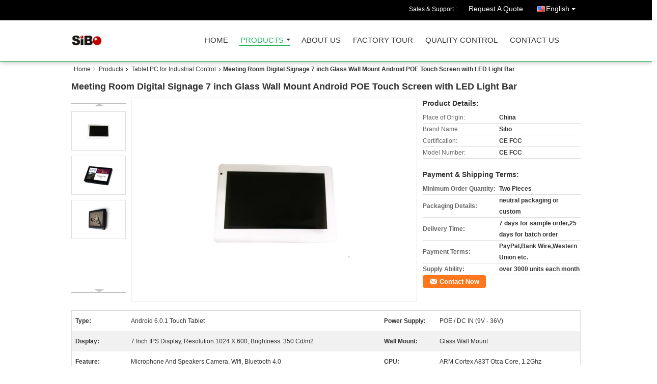

--- FILE ---
content_type: text/html
request_url: https://www.szsibo.net/sale-11735421-meeting-room-digital-signage-7-inch-glass-wall-mount-android-poe-touch-screen-with-led-light-bar.html
body_size: 20327
content:

<!DOCTYPE html>
<html lang="en">
<head>
	<meta charset="utf-8">
	<meta http-equiv="X-UA-Compatible" content="IE=edge">
	<meta name="viewport" content="width=device-width, initial-scale=1">
    <title>Meeting Room Digital Signage 7 inch Glass Wall Mount Android POE Touch Screen with LED Light Bar</title>
    <meta name="keywords" content="Tablet PC for Industrial Control, Meeting Room Digital Signage 7 inch Glass Wall Mount Android POE Touch Screen with LED Light Bar, Quality Tablet PC for Industrial Control, Tablet PC for Industrial Control supplier" />
    <meta name="description" content="Quality Tablet PC for Industrial Control manufacturers & exporter - buy Meeting Room Digital Signage 7 inch Glass Wall Mount Android POE Touch Screen with LED Light Bar from China manufacturer." />
    <link type="text/css" rel="stylesheet"
          href="/images/global.css" media="all">
    <link type="text/css" rel="stylesheet"
          href="/photo/szsibo/sitetpl/style/common.css" media="all">
    <script type="text/javascript" src="/js/jquery.js"></script>
    <script type="text/javascript" src="/js/common.js"></script>
<meta property="og:title" content="Meeting Room Digital Signage 7 inch Glass Wall Mount Android POE Touch Screen with LED Light Bar" />
<meta property="og:description" content="Quality Tablet PC for Industrial Control manufacturers & exporter - buy Meeting Room Digital Signage 7 inch Glass Wall Mount Android POE Touch Screen with LED Light Bar from China manufacturer." />
<meta property="og:type" content="product" />
<meta property="og:availability" content="instock" />
<meta property="og:site_name" content="Shenzhen Sibo Industrial &amp; Development Co.,Ltd." />
<meta property="og:url" content="https://www.szsibo.net/sale-11735421-meeting-room-digital-signage-7-inch-glass-wall-mount-android-poe-touch-screen-with-led-light-bar.html" />
<meta property="og:image" content="https://www.szsibo.net/photo/ps22108087-meeting_room_digital_signage_7_inch_glass_wall_mount_android_poe_touch_screen_with_led_light_bar.jpg" />
<link rel="canonical" href="https://www.szsibo.net/sale-11735421-meeting-room-digital-signage-7-inch-glass-wall-mount-android-poe-touch-screen-with-led-light-bar.html" />
<link rel="alternate" href="https://m.szsibo.net/sale-11735421-meeting-room-digital-signage-7-inch-glass-wall-mount-android-poe-touch-screen-with-led-light-bar.html" media="only screen and (max-width: 640px)" />
<style type="text/css">
/*<![CDATA[*/
.consent__cookie {position: fixed;top: 0;left: 0;width: 100%;height: 0%;z-index: 100000;}.consent__cookie_bg {position: fixed;top: 0;left: 0;width: 100%;height: 100%;background: #000;opacity: .6;display: none }.consent__cookie_rel {position: fixed;bottom:0;left: 0;width: 100%;background: #fff;display: -webkit-box;display: -ms-flexbox;display: flex;flex-wrap: wrap;padding: 24px 80px;-webkit-box-sizing: border-box;box-sizing: border-box;-webkit-box-pack: justify;-ms-flex-pack: justify;justify-content: space-between;-webkit-transition: all ease-in-out .3s;transition: all ease-in-out .3s }.consent__close {position: absolute;top: 20px;right: 20px;cursor: pointer }.consent__close svg {fill: #777 }.consent__close:hover svg {fill: #000 }.consent__cookie_box {flex: 1;word-break: break-word;}.consent__warm {color: #777;font-size: 16px;margin-bottom: 12px;line-height: 19px }.consent__title {color: #333;font-size: 20px;font-weight: 600;margin-bottom: 12px;line-height: 23px }.consent__itxt {color: #333;font-size: 14px;margin-bottom: 12px;display: -webkit-box;display: -ms-flexbox;display: flex;-webkit-box-align: center;-ms-flex-align: center;align-items: center }.consent__itxt i {display: -webkit-inline-box;display: -ms-inline-flexbox;display: inline-flex;width: 28px;height: 28px;border-radius: 50%;background: #e0f9e9;margin-right: 8px;-webkit-box-align: center;-ms-flex-align: center;align-items: center;-webkit-box-pack: center;-ms-flex-pack: center;justify-content: center }.consent__itxt svg {fill: #3ca860 }.consent__txt {color: #a6a6a6;font-size: 14px;margin-bottom: 8px;line-height: 17px }.consent__btns {display: -webkit-box;display: -ms-flexbox;display: flex;-webkit-box-orient: vertical;-webkit-box-direction: normal;-ms-flex-direction: column;flex-direction: column;-webkit-box-pack: center;-ms-flex-pack: center;justify-content: center;flex-shrink: 0;}.consent__btn {width: 280px;height: 40px;line-height: 40px;text-align: center;background: #3ca860;color: #fff;border-radius: 4px;margin: 8px 0;-webkit-box-sizing: border-box;box-sizing: border-box;cursor: pointer;font-size:14px}.consent__btn:hover {background: #00823b }.consent__btn.empty {color: #3ca860;border: 1px solid #3ca860;background: #fff }.consent__btn.empty:hover {background: #3ca860;color: #fff }.open .consent__cookie_bg {display: block }.open .consent__cookie_rel {bottom: 0 }@media (max-width: 760px) {.consent__btns {width: 100%;align-items: center;}.consent__cookie_rel {padding: 20px 24px }}.consent__cookie.open {display: block;}.consent__cookie {display: none;}
/*]]>*/
</style>
<script type="text/javascript">
/*<![CDATA[*/
window.isvideotpl = 0;window.detailurl = '';
var cta_cid = 10890;var isShowGuide=0;showGuideColor=0;var company_type = 4;var webim_domain = '';

var colorUrl = '';
var aisearch = 0;
var selfUrl = '';
window.playerReportUrl='/vod/view_count/report';
var query_string = ["Products","Detail"];
var g_tp = '';
var customtplcolor = 99106;
window.predomainsub = "";
/*]]>*/
</script>
</head>
<body>
<div class="cont_header cont_header_01">
   <style>
.f_header_main_raq .select_language dt div:hover,
.f_header_main_raq .select_language dt div:hover
 {
    color: #ce7500;;
    text-decoration: underline;
}
.f_header_main_raq .select_language dt div{
    color: #333;
}
.f_header_main_raq .select_language dt:before{
    background:none;

}
.f_header_main_raq .select_language dt{
     padding-left: 10px;
    background: none;
}
.f_header_main_raq .select_language{
    width: 128px;
}

</style>
<div class="f_header_main_raq">
        <div class="head_top">
        <div class="head_top_inner">
                        <span class="tel_num">Sales & Support : <font id="hourZone"></font> </span>
                        <a class="raq" target="_blank" title="Shenzhen Sibo Industrial &amp; Development Co.,Ltd." href="/contactnow.html">Request A Quote</a>                                        <div class="select_language_wrap" id="selectlang">
                                        <a id="tranimg" href="javascript:void(0)"   class="ope english">English<span class="w_arrow"></span>
                    </a>
                    <dl class="select_language">
                                                    <dt class="english">
                                  <img src="[data-uri]" alt="" style="width: 16px; height: 12px; margin-right: 8px; border: 1px solid #ccc;">
                                                            <a title="English" href="https://www.szsibo.net/sale-11735421-meeting-room-digital-signage-7-inch-glass-wall-mount-android-poe-touch-screen-with-led-light-bar.html">English</a>                            </dt>
                                            </dl>
                </div>
                    </div>
    </div>
    <div class="head_bottom" id="head_menu">
        <a title="China Tablet PC For Home Automation manufacturer" href="//www.szsibo.net"><img class="logo_wrap" onerror="$(this).parent().hide();" src="/logo.gif" alt="China Tablet PC For Home Automation manufacturer" /></a>        <ul>
                                                                <li id="headHome" >
                        <a class="nav_a" target="_self" title="Shenzhen Sibo Industrial &amp; Development Co.,Ltd." href="/">Home</a>                    </li>
                                                                                <li id="productLi" class="cur">
                        <a class="nav_a" target="_self" title="Shenzhen Sibo Industrial &amp; Development Co.,Ltd." href="/products.html">Products</a>                        <div class="products">
                                                            <a title="Tablet PC For Home Automation" href="/supplier-143564-tablet-pc-for-home-automation">Tablet PC For Home Automation</a>                                                            <a title="Tablet PC for Industrial Control" href="/supplier-143566-tablet-pc-for-industrial-control">Tablet PC for Industrial Control</a>                                                            <a title="Tablet PC for Meeting Room Booking" href="/supplier-337268-tablet-pc-for-meeting-room-booking">Tablet PC for Meeting Room Booking</a>                                                            <a title="Tablet PC For Vehicles Advertising" href="/supplier-143565-tablet-pc-for-vehicles-advertising">Tablet PC For Vehicles Advertising</a>                                                    </div>
                    </li>
                                                                                <li id="headAboutUs" >
                        <a class="nav_a" target="_self" title="Shenzhen Sibo Industrial &amp; Development Co.,Ltd." href="/aboutus.html">About Us</a>                    </li>
                                                                                <li id="headFactorytour" >
                        <a class="nav_a" target="_self" title="Shenzhen Sibo Industrial &amp; Development Co.,Ltd." href="/factory.html">Factory Tour</a>                    </li>
                                                                                <li id="headQualityControl" >
                        <a class="nav_a" target="_self" title="Shenzhen Sibo Industrial &amp; Development Co.,Ltd." href="/quality.html">Quality Control</a>                    </li>
                                                                                <li id="headContactUs" >
                        <a class="nav_a" target="_self" title="Shenzhen Sibo Industrial &amp; Development Co.,Ltd." href="/contactus.html">Contact Us</a>                    </li>
                                                                </ul>
    </div>
    <div class="clearfix"></div>
</div>
    <script>
        var show_f_header_main_dealZoneHour = true;
    </script>

<script>
    if (window.addEventListener) {
        window.addEventListener("load", function() {
            f_headmenucur();
            if (document.getElementById("tranimg")) {
                $(document).click(function(event) {
                    if (event.currentTarget.activeElement.id != 'tranimg') {
                        $('.select_language').hide();
                    }
                });
            }
            $("#productLi").mouseover(function() {
                $(this).children(".products").show();
            })
            $("#productLi").mouseout(function() {
                $(this).children(".products").hide();
            })

            if ((typeof(show_f_header_main_dealZoneHour) != "undefined") && show_f_header_main_dealZoneHour) {
                f_header_main_dealZoneHour(
                    "00",
                    "08",
                    "00",
                    "17",
                    "86-755-26977945",
                    "");
            }
        }, false);
    } else {
        window.attachEvent("onload", function() {
            f_headmenucur();
            if (document.getElementById("tranimg")) {
                $(document).click(function(event) {
                    if (event.currentTarget.activeElement.id != 'tranimg') {
                        $('.select_language').hide();
                    }
                });
            }
            $("#productLi").mouseover(function() {
                $(this).children(".products").show();
            })
            $("#productLi").mouseout(function() {
                $(this).children(".products").hide();
            })

            if ((typeof(show_f_header_main_dealZoneHour) != "undefined") && show_f_header_main_dealZoneHour) {
                f_header_main_dealZoneHour(
                    "00",
                    "08",
                    "00",
                    "17",
                    "86-755-26977945",
                    "");
            }
        });
    }
    if (document.getElementById("tranimg").addEventListener) {
        document.getElementById("tranimg").addEventListener("click", function(event) {
            f_header_main_float_selectLanguage(event);
        }, false);
    } else {
        document.getElementById("tranimg").attachEvent("click", function(event) {
            f_header_main_float_selectLanguage(event);
        });
    }
</script>


<!-- 视频停止 -->
<script>
    $(function($) {
        var scroll = true
        var isUpScroll = false; //记录滚动条滚动方向
        $(window).scroll(function() {
            if (scroll) {
                scroll = false;
                setTimeout(() => {

                    //滚动条滚动方向判断
                    var scrollDirectionFunc = function(e) {
                        e = e || window.event;
                        if (e.wheelDelta) { //判断浏览器IE，谷歌滑轮事件
                            if (e.wheelDelta > 0) { //当滑轮向上滚动时
                                isUpScroll = true;
                            }
                            if (e.wheelDelta < 0) { //当滑轮向下滚动时
                                isUpScroll = false;
                            }
                        } else if (e.detail) { //Firefox滑轮事件
                            if (e.detail > 0) { //当滑轮向下滚动时
                                isUpScroll = false;
                            }
                            if (e.detail < 0) { //当滑轮向上滚动时
                                isUpScroll = true;
                            }
                        }
                    };
                    if (document.attachEvent) {
                        document.attachEvent('onmousewheel', scrollDirectionFunc);
                    }
                    //Firefox使用addEventListener添加滚轮事件
                    if (document.addEventListener) { //firefox
                        document.addEventListener('DOMMouseScroll', scrollDirectionFunc, false);
                    }
                    //Safari与Chrome属于同一类型
                    window.onmousewheel = document.onmousewheel = scrollDirectionFunc;
                    var wTop = $(window).height();
                    var dTop = $(document).scrollTop();
                    console.log($("video"))

                    $("video").each(function(index) {
                        let domTOP = $(this).offset().top
                        let domHeight = $(this).height()
                        console.log(isUpScroll, domTOP > dTop, domTOP < wTop + dTop)
                        if (!isUpScroll && domTOP + domHeight > dTop && domTOP + domHeight < wTop + dTop) {
                            $(this).get(0).play()
                        } else if (isUpScroll && domTOP > dTop && domTOP < wTop + dTop) {
                            $(this).get(0).play()
                        } else {
                            $(this).get(0).pause()

                        }
                    })
                    scroll = true;
                }, 310);
            }

        });
    })
</script></div>
<div class="cont_main_box cont_main_box5">
    <div class="cont_main_box_inner">
        <div class="f_header_breadcrumb">
    <a title="" href="/">Home</a>    <a title="" href="/products.html">Products</a><a title="" href="/supplier-143566-tablet-pc-for-industrial-control">Tablet PC for Industrial Control</a><h2 class="index-bread" >Meeting Room Digital Signage 7 inch Glass Wall Mount Android POE Touch Screen with LED Light Bar</h2></div>
        <div class="f_product_detailmain_lr">
    <!--显示联系信息，商品名移动到这里-->
    <h1>Meeting Room Digital Signage 7 inch Glass Wall Mount Android POE Touch Screen with LED Light Bar</h1>
<div class="cont" style="position: relative;">
            <div class="s_pt_box">
            <li class="Previous_box"><a  id="prev" class="gray"></a></li>
            <div id="slidePic">
                <ul>

                                            <li>
                            <a rel="nofollow" title=""><img src="/photo/pd22108087-meeting_room_digital_signage_7_inch_glass_wall_mount_android_poe_touch_screen_with_led_light_bar.jpg" alt="Meeting Room Digital Signage 7 inch Glass Wall Mount Android POE Touch Screen with LED Light Bar" /></a>                        </li>
                                            <li>
                            <a rel="nofollow" title=""><img src="/photo/pd22108077-meeting_room_digital_signage_7_inch_glass_wall_mount_android_poe_touch_screen_with_led_light_bar.jpg" alt="Meeting Room Digital Signage 7 inch Glass Wall Mount Android POE Touch Screen with LED Light Bar" /></a>                        </li>
                                            <li>
                            <a rel="nofollow" title=""><img src="/photo/pd22108080-meeting_room_digital_signage_7_inch_glass_wall_mount_android_poe_touch_screen_with_led_light_bar.jpg" alt="Meeting Room Digital Signage 7 inch Glass Wall Mount Android POE Touch Screen with LED Light Bar" /></a>                        </li>
                                    </ul>
            </div>
            <li class="next_box"><a  id="next"></a></li>
        </div>
                <div class="cont_m">
        <table width="100%" height="100%">
            <tbody>
            <tr>
                <td style="vertical-align: middle;text-align: center;">
                    <a id="largeimg" target="_blank" title="Meeting Room Digital Signage 7 inch Glass Wall Mount Android POE Touch Screen with LED Light Bar" href="/photo/pl22108087-meeting_room_digital_signage_7_inch_glass_wall_mount_android_poe_touch_screen_with_led_light_bar.jpg"><img id="productImg" rel="/photo/ps22108087-meeting_room_digital_signage_7_inch_glass_wall_mount_android_poe_touch_screen_with_led_light_bar.jpg" src="/photo/pl22108087-meeting_room_digital_signage_7_inch_glass_wall_mount_android_poe_touch_screen_with_led_light_bar.jpg" alt="Meeting Room Digital Signage 7 inch Glass Wall Mount Android POE Touch Screen with LED Light Bar" /></a>                </td>
            </tr>
            </tbody>
        </table>
    </div>
        <div class="cont_r ">
<!--显示联系信息，商品名移动到这里-->
        
        <h3>Product Details:</h3>
                    <table class="tables data" width="100%" border="0" cellpadding="0" cellspacing="0">
                <tbody>
                                    <tr>
                        <td class="p_name">Place of Origin:</td>
                        <td class="p_attribute">China</td>
                    </tr>
                                    <tr>
                        <td class="p_name">Brand Name:</td>
                        <td class="p_attribute">Sibo</td>
                    </tr>
                                    <tr>
                        <td class="p_name">Certification:</td>
                        <td class="p_attribute">CE FCC</td>
                    </tr>
                                    <tr>
                        <td class="p_name">Model Number:</td>
                        <td class="p_attribute">CE FCC</td>
                    </tr>
                                                </tbody>
            </table>
        
                    <h3 style="margin-top: 20px;">Payment & Shipping Terms:</h3>
            <table class="tables data" width="100%" border="0" cellpadding="0" cellspacing="0">
                <tbody>
                                    <tr>
                        <th class="p_name">Minimum Order Quantity:</th>
                        <td class="p_attribute">Two Pieces</td>
                    </tr>
                                    <tr>
                        <th class="p_name">Packaging Details:</th>
                        <td class="p_attribute">neutral packaging or custom</td>
                    </tr>
                                    <tr>
                        <th class="p_name">Delivery Time:</th>
                        <td class="p_attribute">7 days for sample order,25 days for batch order</td>
                    </tr>
                                    <tr>
                        <th class="p_name">Payment Terms:</th>
                        <td class="p_attribute">PayPal,Bank Wire,Western Union etc.</td>
                    </tr>
                                    <tr>
                        <th class="p_name">Supply Ability:</th>
                        <td class="p_attribute">over 3000 units each month</td>
                    </tr>
                                                </tbody>
            </table>
                        <a href="/contactnow.html"
           onclick='setinquiryCookie("{\"showproduct\":1,\"pid\":\"11735421\",\"name\":\"Meeting Room Digital Signage 7 inch Glass Wall Mount Android POE Touch Screen with LED Light Bar\",\"source_url\":\"\\/sale-11735421-meeting-room-digital-signage-7-inch-glass-wall-mount-android-poe-touch-screen-with-led-light-bar.html\",\"picurl\":\"\\/photo\\/pd22108087-meeting_room_digital_signage_7_inch_glass_wall_mount_android_poe_touch_screen_with_led_light_bar.jpg\",\"propertyDetail\":[[\"Type\",\"Android 6.0.1 Touch Tablet\"],[\"Power Supply\",\"POE \\/ DC IN (9V - 36V)\"],[\"Display\",\"7 Inch IPS Display, Resolution:1024 x 600, Brightness: 350 cd\\/m2\"],[\"Wall Mount\",\"glass wall mount\"]],\"company_name\":null,\"picurl_c\":\"\\/photo\\/pc22108087-meeting_room_digital_signage_7_inch_glass_wall_mount_android_poe_touch_screen_with_led_light_bar.jpg\",\"price\":\"\",\"username\":\"Jony\",\"viewTime\":\"Last Login : 5 hours 34 minutes ago\",\"subject\":\"Please quote us your Meeting Room Digital Signage 7 inch Glass Wall Mount Android POE Touch Screen with LED Light Bar\",\"countrycode\":\"US\"}");' class="btn contact_btn"
           style="display: inline-block;background:#ff771c url(/images/css-sprite.png) -260px -214px;color:#fff;padding:0 13px 0 33px;width:auto;height:25px;line-height:26px;border:0;font-size:13px;border-radius:4px;font-weight:bold;text-decoration: none;">Contact Now</a>
            </div>
    <div class="clearfix"></div>
</div>
</div>


<script>
    var updown = '';
    var scrollFunc = function(e) {

        e = e || window.event;
        if (e.wheelDelta) {  //判断浏览器IE，谷歌滑轮事件
            if (e.wheelDelta > 0) { //当滑轮向上滚动时
                updown = 'up';
            }
            if (e.wheelDelta < 0) { //当滑轮向下滚动时
                updown = 'down';
            }
        } else if (e.detail) {  //Firefox滑轮事件
            if (e.detail > 0) { //当滑轮向下滚动时
                updown = 'up';
            }
            if (e.detail < 0) { //当滑轮向上滚动时
                updown = 'down';
            }
        }

    };
    if (document.attachEvent) {
        document.attachEvent('onmousewheel', scrollFunc);

    }
    //Firefox使用addEventListener添加滚轮事件
    if (document.addEventListener) {//firefox
        document.addEventListener('DOMMouseScroll', scrollFunc, false);
    }
    //Safari与Chrome属于同一类型
    window.onmousewheel = document.onmousewheel = scrollFunc;
    var prodoctInfovideoSetTime = true;
    $(window).scroll(function() {

        if (prodoctInfovideoSetTime) {
            videoSetTime = false;

            setTimeout(function() {
                var windowTop = $(window).scrollTop();
                $('.f_product_detailmain_lr .cont_m').each(function(index, item) {
                        var videoHeight = $(item).get(0).offsetHeight;
                        var vHeightSmail = $(item).offset().top;
                        var vHeight = $(item).offset().top + videoHeight;
                        if (updown === 'up') {
                            if (windowTop < vHeightSmail) {
                                var video = $(item).find('video');
                                if (video[0]) {
                                    var videoItem = video.get(0);
                                    videoItem.play();
                                }
                            } else {
                                var video = $(item).find(' video');
                                if (video[0]) {
                                    var videoItem = video.get(0);
                                    videoItem.pause();
                                }
                            }
                        } else {
                            if (windowTop < vHeight) {
                                var video = $(item).find('video');
                                if (video[0]) {
                                    var videoItem = video.get(0);
                                    videoItem.play();
                                }
                            } else {
                                var video = $(item).find('video');
                                if (video[0]) {
                                    var videoItem = video.get(0);
                                    videoItem.pause();
                                }
                            }
                        }
                    },
                );
                prodoctInfovideoSetTime = true;
            }, 300);
        }
    });
</script>

<script type="text/javascript">
    var areaList = [
        {image:'/photo/pl22108087-meeting_room_digital_signage_7_inch_glass_wall_mount_android_poe_touch_screen_with_led_light_bar.jpg',bigimage:'/photo/ps22108087-meeting_room_digital_signage_7_inch_glass_wall_mount_android_poe_touch_screen_with_led_light_bar.jpg'},{image:'/photo/pl22108077-meeting_room_digital_signage_7_inch_glass_wall_mount_android_poe_touch_screen_with_led_light_bar.jpg',bigimage:'/photo/ps22108077-meeting_room_digital_signage_7_inch_glass_wall_mount_android_poe_touch_screen_with_led_light_bar.jpg'},{image:'/photo/pl22108080-meeting_room_digital_signage_7_inch_glass_wall_mount_android_poe_touch_screen_with_led_light_bar.jpg',bigimage:'/photo/ps22108080-meeting_room_digital_signage_7_inch_glass_wall_mount_android_poe_touch_screen_with_led_light_bar.jpg'}];
    $(document).ready(function () {
        if (!$('#slidePic')[0])
            return;
        var i = 0, p = $('#slidePic ul'), pList = $('#slidePic ul li'), len = pList.length;
        var elePrev = $('#prev'), eleNext = $('#next');
        var w = 87, num = 4;
        if (len <= num)
            eleNext.addClass('gray');

        function prev() {
            if (elePrev.hasClass('gray')) {
                return;
            }
            p.animate({
                marginTop: -(--i) * w
            }, 500);
            if (i < len - num) {
                eleNext.removeClass('gray');
            }
            if (i == 0) {
                elePrev.addClass('gray');
            }
        }

        function next() {
            if (eleNext.hasClass('gray')) {
                return;
            }
            p.animate({
                marginTop: -(++i) * w
            }, 500);
            if (i != 0) {
                elePrev.removeClass('gray');
            }
            if (i == len - num) {
                eleNext.addClass('gray');
            }
        }

        elePrev.bind('click', prev);
        eleNext.bind('click', next);
        pList.each(function (n, v) {
            $(this).click(function () {
                if (n !== 0) {
                    $(".f-product-detailmain-lr-video").css({
                        display: "none"
                    })
                } else {
                    $(".f-product-detailmain-lr-video").css({
                        display: "block"
                    })
                }
                $('#slidePic ul li.active').removeClass('active');
                $(this).addClass('active');
                show(n);
            }).mouseover(function () {
                $(this).addClass('active');
            }).mouseout(function () {
                $(this).removeClass('active');
            })
        });

        function show(i) {
            var ad = areaList[i];
            $('#productImg').attr('src', ad.image);
            $('#productImg').attr('rel', ad.bigimage);
            $('#largeimg').attr('href', ad.bigimage);
        }

    });
    (function ($) {
        $.fn.imagezoom = function (options) {
            var settings = {
                xzoom: 310,
                yzoom: 380,
                offset: 10,
                position: "BTR",
                preload: 1
            };
            if (options) {
                $.extend(settings, options);
            }
            var noalt = '';
            var self = this;
            $(this).bind("mouseenter", function (ev) {
                var imageLeft = $(this).offset().left;//元素左边距
                var imageTop = $(this).offset().top;//元素顶边距
                var imageWidth = $(this).get(0).offsetWidth;//图片宽度
                var imageHeight = $(this).get(0).offsetHeight;//图片高度
                var boxLeft = $(this).parent().offset().left;//父框左边距
                var boxTop = $(this).parent().offset().top;//父框顶边距
                var boxWidth = $(this).parent().width();//父框宽度
                var boxHeight = $(this).parent().height();//父框高度
                noalt = $(this).attr("alt");//图片标题
                var bigimage = $(this).attr("rel");//大图地址
                $(this).attr("alt", '');//清空图片alt
                if ($("div.zoomDiv").get().length == 0) {
                    $(".f_product_detailmain_lr .cont_r").append("<div class='zoomDiv'><img class='bigimg' src='" + bigimage + "'/></div>");
                    $(document.body).append("<div class='zoomMask'>&nbsp;</div>");//放大镜框及遮罩
                }
                if (settings.position == "BTR") {
                    if (boxLeft + boxWidth + settings.offset + settings.xzoom > screen.width) {
                        leftpos = boxLeft - settings.offset - settings.xzoom;
                    } else {
                        leftpos = boxLeft + boxWidth + settings.offset;
                    }
                } else {
                    leftpos = imageLeft - settings.xzoom - settings.offset;
                    if (leftpos < 0) {
                        leftpos = imageLeft + imageWidth + settings.offset;
                    }
                }
                //$("div.zoomDiv").css({ top: 0,left: 0 });
                //   $("div.zoomDiv").width(settings.xzoom);
                //   $("div.zoomDiv").height(settings.yzoom);
                $("div.zoomDiv").show();
                $(this).css('cursor', 'crosshair');
                $(document.body).mousemove(function (e) {
                    mouse = new MouseEvent(e);
                    if (mouse.x < imageLeft || mouse.x > imageLeft + imageWidth || mouse.y < imageTop || mouse.y > imageTop + imageHeight) {
                        mouseOutImage();
                        return;
                    }
                    var bigwidth = $(".bigimg").get(0).offsetWidth;
                    var bigheight = $(".bigimg").get(0).offsetHeight;
                    var scaley = 'x';
                    var scalex = 'y';
                    if (isNaN(scalex) | isNaN(scaley)) {
                        var scalex = (bigwidth / imageWidth);
                        var scaley = (bigheight / imageHeight);
                        $("div.zoomMask").width((settings.xzoom) / scalex);
                        $("div.zoomMask").height((settings.yzoom) / scaley);
                        if (scalex == 1) {
                            $("div.zoomMask").width(100);
                        }
                        if (scaley == 1) {
                            $("div.zoomMask").height(120);
                        }
                        $("div.zoomMask").css('visibility', 'visible');
                    }
                    xpos = mouse.x - $("div.zoomMask").width() / 2;
                    ypos = mouse.y - $("div.zoomMask").height() / 2;
                    xposs = mouse.x - $("div.zoomMask").width() / 2 - imageLeft;
                    yposs = mouse.y - $("div.zoomMask").height() / 2 - imageTop;
                    xpos = (mouse.x - $("div.zoomMask").width() / 2 < imageLeft) ? imageLeft : (mouse.x + $("div.zoomMask").width() / 2 > imageWidth + imageLeft) ? (imageWidth + imageLeft - $("div.zoomMask").width()) : xpos;
                    ypos = (mouse.y - $("div.zoomMask").height() / 2 < imageTop) ? imageTop : (mouse.y + $("div.zoomMask").height() / 2 > imageHeight + imageTop) ? (imageHeight + imageTop - $("div.zoomMask").height()) : ypos;
                    $("div.zoomMask").css({top: ypos, left: xpos});
                    $("div.zoomDiv").get(0).scrollLeft = xposs * scalex;
                    $("div.zoomDiv").get(0).scrollTop = yposs * scaley;
                });
            });

            function mouseOutImage() {
                $(self).attr("alt", noalt);
                $(document.body).unbind("mousemove");
                $("div.zoomMask").remove();
                $("div.zoomDiv").remove();
            }

            //预加载
            count = 0;
            if (settings.preload) {
                $('body').append("<div style='display:none;' class='jqPreload" + count + "'></div>");
                $(this).each(function () {
                    var imagetopreload = $(this).attr("rel");
                    var content = jQuery('div.jqPreload' + count + '').html();
                    jQuery('div.jqPreload' + count + '').html(content + '<img src=\"' + imagetopreload + '\">');
                });
            }
        }
    })(jQuery);

    function MouseEvent(e) {
        this.x = e.pageX;
        this.y = e.pageY;
    }

    $(function () {
        $("#productImg").imagezoom();
    });

    function setinquiryCookie(attr) {
        var exp = new Date();
        exp.setTime(exp.getTime() + 60 * 1000);
        document.cookie = 'inquiry_extr=' + escape(attr) + ";expires=" + exp.toGMTString();
    }
</script>
       <div class="no_product_detaildesc" id="anchor_product_desc">
	<style>
.no_product_detaildesc .details_wrap .title{
  margin-top: 24px;
}
 .no_product_detaildesc  .overall-rating-text{
 padding: 19px 20px;
 width: 266px;
 border-radius: 8px;
 background: rgba(245, 244, 244, 1);
 display: flex;
 align-items: center;
 justify-content: space-between;
 position: relative;
 margin-right: 24px;
 flex-direction: column;
}
.no_product_detaildesc  .filter-select h3{
  font-size: 14px;
}
.no_product_detaildesc  .rating-base{
margin-bottom: 14px;
}

.no_product_detaildesc   .progress-bar-container{
	width: 219px;
flex-grow: inherit;
}
.no_product_detaildesc   .rating-bar-item{
  margin-bottom: 4px;
}
.no_product_detaildesc   .rating-bar-item:last-child{
  margin-bottom: 0px;
}
.no_product_detaildesc   .review-meta{
  margin-right: 24px
}
.no_product_detaildesc .review-meta span:nth-child(2){
	margin-right: 24px;
}
.no_product_detaildesc  .title_reviews{
	margin:24px  0px;
}
.no_product_detaildesc .details_wrap{
	margin:0px  0px  16px;
}
.no_product_detaildesc .title{
				color:#333;
				font-size:14px;
				font-weight: bolder;
			}
	</style>
			<style>
			.no_product_detaildesc .overall-rating-text{
				width: 380px;
			}
			.no_product_detaildesc .progress-bar-container{
				width: 358px;
			}
		</style>
				

<div class="title"> Detailed Product Description</div>
<table cellpadding="0" cellspacing="0" class="details_table">
    <tbody>
			<tr  >
				        <th>Type:</th>
        <td>Android 6.0.1 Touch Tablet</td>
		        <th>Power Supply:</th>
        <td>POE / DC IN (9V - 36V)</td>
		    	</tr>
			<tr class="bg_gray" >
				        <th>Display:</th>
        <td>7 Inch IPS Display, Resolution:1024 X 600, Brightness: 350 Cd/m2</td>
		        <th>Wall Mount:</th>
        <td>Glass Wall Mount</td>
		    	</tr>
			<tr  >
				        <th>Feature:</th>
        <td>Microphone And Speakers,Camera, Wifi, Bluetooth 4.0</td>
		        <th>CPU:</th>
        <td>ARM Cortex A83T Otca Core, 1.2Ghz</td>
		    	</tr>
			<tr class="bg_gray" >
				        <th>Customized:</th>
        <td>LED Light,POE,RS485/RS232,etc.</td>
		        <th>Application:</th>
        <td>Meeting Room Automation Control</td>
		    	</tr>
			<tr  >
				        <th>Keywords:</th>
        <td>Automation Control Android 4.4.4 Touch Screen Tablet</td>
		        <th>RAM:</th>
        <td>2GB</td>
		    	</tr>
			<tr class="bg_gray" >
				        <th>Flash:</th>
        <td>8GB</td>
		    	</tr>
	    </tbody>
</table>

<div class="details_wrap">
    <div class="clearfix"></div>
    <p>
		<h1><strong>Meeting Room Digital Signage 7 inch Glass Wall Mount Android POE Touch Screen with LED Light Bar</strong></h1>

<h1>&nbsp;</h1>

<p>&nbsp;</p>

<p><span style="font-size:18px"><span style="color:rgb(51, 51, 51); font-family:calibri,zapf dingbats">This model&nbsp;7 inch&nbsp;android OS touch screen&nbsp;supports three different wall mounting ways: inwall flush mount, onwall surface mount and glass wall mount.</span></span></p>

<p><span style="font-size:18px"><span style="color:rgb(51, 51, 51); font-family:calibri,zapf dingbats">With RJ45 ethernet port, USB port, customized POE,LED light,RS232/RS485 etc optional configurations for your specific demand.</span></span></p>

<p><span style="font-size:18px"><span style="color:rgb(51, 51, 51); font-family:calibri,zapf dingbats">The 7&quot; industrial control tablet can be suitable to home automation, office room scheduling, and other control terminal applications.</span></span></p>

<p>&nbsp;</p>

<p>&nbsp;</p>

<p>&nbsp;</p>

<p>&nbsp;</p>

<div>
<p><span style="font-family:calibri,zapf dingbats"><strong><span style="font-size:18px">Advantage:</span></strong></span></p>

<p>&nbsp;</p>

<ul>
	<li><strong><span style="font-family:calibri,zapf dingbats">Android 6.0.1 OS rooted</span></strong></li>
	<li><span style="font-family:calibri,zapf dingbats; font-size:18px">Inwall flush/onwall surface/glass wall/desktop four different mounting methods</span></li>
	<li><span style="font-family:calibri,zapf dingbats; font-size:18px"><strong>USB 2.0,DC IN,RJ45</strong></span></li>
	<li><span style="font-family:calibri,zapf dingbats; font-size:18px">No physical buttons design &amp; No battery design</span></li>
	<li><span style="font-size:18px"><strong><span style="font-family:calibri,zapf dingbats">Auto boot up when power supplies</span></strong></span></li>
	<li><span style="font-size:18px"><span style="font-family:calibri,zapf dingbats">DC IN 9-36V</span></span></li>
	<li><span style="font-family:calibri,zapf dingbats; font-size:18px"><strong>POE (IEEE 802.3 af 48V)</strong></span></li>
	<li><span style="font-size:18px">Customized with POE,LED ligth,RS232/RS485 etc.</span></li>
	<li><span style="font-size:18px">Few MOQ and free to provide the customized splash screen</span></li>
</ul>

<p>&nbsp;</p>

<p><img alt="Meeting Room Digital Signage 7 inch Glass Wall Mount Android POE Touch Screen with LED Light Bar" src="/images/load_icon.gif" style="height:623px; width:805px" title="Glass Wall Mount Meeting Room Automation Control Android 4.4.4 Touch Screen Tablet With POE" class="lazyi" data-original="/photo/szsibo/editor/20160422111320_68342.jpg"><img alt="Meeting Room Digital Signage 7 inch Glass Wall Mount Android POE Touch Screen with LED Light Bar" src="/images/load_icon.gif" style="height:548px; width:750px" title="Glass Wall Mount Meeting Room Automation Control Android 4.4.4 Touch Screen Tablet With POE" class="lazyi" data-original="/photo/szsibo/editor/20160422111321_23321.jpg"><img alt="Meeting Room Digital Signage 7 inch Glass Wall Mount Android POE Touch Screen with LED Light Bar" src="/images/load_icon.gif" style="height:624px; width:750px" title="Glass Wall Mount Meeting Room Automation Control Android 4.4.4 Touch Screen Tablet With POE" class="lazyi" data-original="/photo/szsibo/editor/20160422111321_55754.jpg"><img alt="Meeting Room Digital Signage 7 inch Glass Wall Mount Android POE Touch Screen with LED Light Bar" src="/images/load_icon.gif" style="height:611px; width:750px" title="Glass Wall Mount Meeting Room Automation Control Android 4.4.4 Touch Screen Tablet With POE" class="lazyi" data-original="/photo/szsibo/editor/20160422111321_99986.jpg"></p>

<p>&nbsp;</p>

<div><span style="font-family:arial,helvetica,sans-serif">1.HDMI OUT</span></div>

<div>&nbsp;</div>

<div><span style="font-family:arial,helvetica,sans-serif">2.Not available,only in earlier model Q896</span></div>

<div>&nbsp;</div>

<div><span style="font-family:arial,helvetica,sans-serif">3.DC IN (9-36V)</span></div>

<div>&nbsp;</div>

<div><span style="font-family:arial,helvetica,sans-serif">4.RJ45</span></div>

<div>&nbsp;</div>

<div><span style="font-family:arial,helvetica,sans-serif">5.USB 2.0 (USB host mode by default)</span></div>

<div>&nbsp;</div>

<div><span style="font-family:arial,helvetica,sans-serif">6.RS232/RS485/GPIO</span></div>

<div>&nbsp;</div>

<div><span style="font-family:arial,helvetica,sans-serif">7.SLOTS FOR MOUNTING</span></div>

<div>&nbsp;</div>

<div><span style="font-family:arial,helvetica,sans-serif">8.SCREWS FOR MOUNTING</span></div>

<div>&nbsp;</div>

<div>
<div>&nbsp;</div>

<div>&nbsp;</div>

<div>Specification:</div>

<div>
<p>&nbsp;</p>

<table border="1" cellpadding="0" cellspacing="0" class="aliDataTable mceItemTable" style="-ms-word-wrap:break-word; border-collapse:collapse; border-image:none; border:1px solid rgb(204, 204, 204); color:rgb(51, 51, 51); cursor:default; font-family:arial,helvetica; font-size:12px; line-height:18px; margin:0px; padding:0px; width:650px">
	<tbody>
		<tr>
			<td colspan="2" style="width: 154pt;">Model Number</td>
			<td colspan="3" style="width: 339pt;">Q896S</td>
		</tr>
		<tr>
			<td rowspan="5" style="width: 61pt; height: 86.25pt;">Hardware Specification</td>
			<td>Solution</td>
			<td colspan="3">Allwinner&rsquo;s A83T</td>
		</tr>
		<tr>
			<td>CPU</td>
			<td colspan="3">ARM Cortex Octa-Core, 1.2Ghz</td>
		</tr>
		<tr>
			<td>Display</td>
			<td colspan="3">7 Inch IPS Display, Resolution:1024 x 600, Brightness: 350 cd/m2</td>
		</tr>
		<tr>
			<td>RAM</td>
			<td colspan="3">2GB</td>
		</tr>
		<tr>
			<td>Nand Flash</td>
			<td colspan="3">8GB</td>
		</tr>
		<tr>
			<td colspan="5" style="width: 493pt;">&nbsp;</td>
		</tr>
		<tr>
			<td rowspan="4" style="height: 153pt;">Software Feature</td>
			<td>System</td>
			<td colspan="3">Google Android 6.0.1</td>
		</tr>
		<tr>
			<td>Video</td>
			<td colspan="3">H.264 2160p video decoding,<br />
			Multi-format FHD video decoding, including Mpeg1/2, Mpeg4 SP/ASP GMC, H.263, H.264, VP6/8, AVS jizun, Jpeg/Mjpeg,etc.<br />
			H.264 High Profile 1080p@30fps or 720@60fps encoding<br />
			3840 x 1080@30fps 3D decoding, BD/SBS/TAB/FP supported<br />
			Complies with RTSP, HTTP, HLS, RTMP, MMS streaming media protocols</td>
		</tr>
		<tr>
			<td>Audio</td>
			<td colspan="3">One Speaker 1 X 1 Watt (Integrated 3W Amplifier)</td>
		</tr>
		<tr>
			<td style="width: 93pt;">Language</td>
			<td colspan="3">Support multi-languages</td>
		</tr>
		<tr>
			<td colspan="5">&nbsp;</td>
		</tr>
		<tr>
			<td rowspan="6" style="height: 103.5pt;">Interfaces</td>
			<td rowspan="6">Back</td>
			<td colspan="3">Ethernet Interface(RJ45)</td>
		</tr>
		<tr>
			<td colspan="3">HDMI Out</td>
		</tr>
		<tr>
			<td colspan="3">USB Socket</td>
		</tr>
		<tr>
			<td colspan="3">&nbsp;</td>
		</tr>
		<tr>
			<td colspan="3">DC IN Power Terminal (9V-36V)</td>
		</tr>
		<tr>
			<td colspan="3"><span style="font-size:inherit">Optional:</span><span style="font-size:inherit">RS232,RS485,1xGPIO IN, 1xGPIO OUT</span></td>
		</tr>
		<tr>
			<td colspan="5">&nbsp;</td>
		</tr>
		<tr>
			<td>Network</td>
			<td>WIFI+BLUETOOTH</td>
			<td colspan="3">WIFI (802.11b/g/n), Bluetooth 4.0 support BLE</td>
		</tr>
		<tr>
			<td>&nbsp;</td>
			<td>LAN Port</td>
			<td colspan="3">Ethernet RJ45</td>
		</tr>
		<tr>
			<td colspan="5">&nbsp;</td>
		</tr>
		<tr>
			<td>Power Supply</td>
			<td>DC IN</td>
			<td colspan="3">DC 9V - 36V</td>
		</tr>
		<tr>
			<td colspan="5">&nbsp;</td>
		</tr>
		<tr>
			<td>Boot Up</td>
			<td>Auto Boot</td>
			<td colspan="3">Auto Boot Up When Power Supplies</td>
		</tr>
	</tbody>
</table>

<p>&nbsp;</p>

<p>&nbsp;</p>

<p>&nbsp;</p>

<table border="1" cellpadding="0" cellspacing="0" style="-ms-word-wrap:break-word; border-spacing:0px; color:rgb(51, 51, 51); font-family:arial,helvetica; font-size:12px; font-stretch:inherit; height:920px; line-height:18px; margin:0px; padding:0px; width:650px">
	<tbody>
		<tr>
			<td colspan="3"><span style="font-family:helvetica,arial,sans-serif; font-size:14px"><span style="font-family:inherit; font-size:inherit"><strong>Power over Ethernet</strong> or <strong>PoE</strong> technology describes a system to safely transfer electrical power, along with data, to remote devices over standard category 5 cable in an Ethernet network. It does not require modification of existing Ethernet cabling infrastructure.</span><br />
			<span style="font-family:inherit; font-size:inherit">The IEEE 802.3af PoE standard provides up to 15.4 W of DC power (minimum 44 VDC and 350 mA) to each device. Only 12.95 W is assured to be available at the powered device as some power is dissipated in the cable.</span><br />
			<span style="font-family:inherit; font-size:inherit">Long distance transmission is available for our max power need about 7w, safe and easy to be used with other POE switch or POE injector ( <span style="font-family:inherit; font-size:inherit">IEEE 802.3af PoE standard</span>)</span></span></td>
		</tr>
		<tr>
			<td colspan="3"><span style="font-family:helvetica,arial,sans-serif; font-size:14px"><span style="font-family:inherit; font-size:inherit"><strong>What is PD and PSE?</strong></span></span></td>
		</tr>
		<tr>
			<td colspan="3"><span style="font-family:helvetica,arial,sans-serif; font-size:14px"><span style="font-family:inherit; font-size:inherit">Power Over Ethernet, IEEE802.3af, is constructed by Power Sourcing Equipment (PSE) and Power Device (PD). Our Android Tablet works as a PD and which could powered by some PSE (POE injetor / POE switch)</span></span></td>
		</tr>
		<tr>
			<td colspan="3">
			<table align="center" border="1" cellpadding="0" cellspacing="0" style="-ms-word-wrap:break-word; border-spacing:0px; font-family:inherit; font-stretch:inherit; font-style:inherit; font-variant:inherit; font-weight:inherit; line-height:inherit; margin:0px; padding:0px; width:649px">
				<tbody>
					<tr>
						<td>&nbsp;</td>
						<td><span style="font-family:helvetica,arial,sans-serif; font-size:14px"><span style="font-family:inherit; font-size:inherit"><strong>In/Out</strong></span></span></td>
						<td colspan="2"><span style="font-family:helvetica,arial,sans-serif; font-size:14px"><span style="font-family:inherit; font-size:inherit">protocol</span></span></td>
						<td><span style="font-family:helvetica,arial,sans-serif; font-size:14px"><span style="font-family:inherit; font-size:inherit">Application</span></span></td>
					</tr>
					<tr>
						<td rowspan="2"><span style="font-family:helvetica,arial,sans-serif; font-size:14px"><strong>PD</strong><br />
						<span style="font-family:inherit; font-size:inherit">Power Device</span></span></td>
						<td rowspan="2"><span style="font-family:helvetica,arial,sans-serif; font-size:14px"><span style="font-family:inherit; font-size:inherit">Power Input </span><br />
						<span style="font-family:inherit; font-size:inherit">from Ethernet(RJ45)</span></span></td>
						<td rowspan="2"><span style="font-family:helvetica,arial,sans-serif; font-size:14px"><span style="font-family:inherit; font-size:inherit">Input</span></span></td>
						<td><span style="font-family:helvetica,arial,sans-serif; font-size:14px"><span style="font-family:inherit; font-size:inherit">POE 802.3 AF(15.4W)</span></span></td>
						<td rowspan="2"><span style="font-family:helvetica,arial,sans-serif; font-size:14px">Home automation / Safety &amp; protection</span></td>
					</tr>
					<tr>
						<td><span style="font-family:helvetica,arial,sans-serif; font-size:14px"><span style="font-family:inherit; font-size:inherit">POE 802.3 AT(30W)</span></span></td>
					</tr>
				</tbody>
			</table>
			</td>
		</tr>
		<tr>
			<td colspan="3"><span style="font-family:helvetica,arial,sans-serif; font-size:14px"><span style="font-family:inherit; font-size:inherit"><strong>Benefits:</strong></span></span></td>
		</tr>
		<tr>
			<td>&nbsp;</td>
			<td colspan="2">
			<table border="1" cellpadding="0" cellspacing="0" style="-ms-word-wrap:break-word; border-spacing:0px; font-family:inherit; font-stretch:inherit; font-style:inherit; font-variant:inherit; font-weight:inherit; height:315px; line-height:inherit; margin:0px; padding:0px; width:650px">
				<tbody>
					<tr>
						<td><span style="font-family:inherit; font-size:14px"><img src="/images/load_icon.gif" style="border-image:none; border:0px currentColor; color:transparent; display:inline; font-family:inherit; font-size:0px; font-stretch:inherit; font-style:inherit; font-variant:inherit; font-weight:inherit; height:70px; line-height:inherit; margin:0px; max-width:760px; padding:0px; vertical-align:middle; width:70px" class="lazyi" alt="Meeting Room Digital Signage 7 inch Glass Wall Mount Android POE Touch Screen with LED Light Bar" data-original="/photo/szsibo/editor/20160921134954_22700.jpg"></span></td>
						<td>
						<ul>
							<li><span style="font-family:helvetica,arial,sans-serif; font-size:14px"><span style="font-family:inherit; font-size:inherit"><em>Cost Saving</em></span></span></li>
						</ul>
						<span style="font-family:helvetica,arial,sans-serif; font-size:14px"><span style="font-family:inherit; font-size:inherit">PoE significantly reduces the need for electricians to install conduit, electrical wiring, and outlets throughout the enterprise. With PoE only one cable &ndash; a simple CAT-5 Ethernet &ndash; is required. Estimates of cost savings using PoE range from $500 to $1,000 per port. In larger settings, this represents a major cost reduction.</span></span></td>
					</tr>
					<tr>
						<td><span style="font-family:inherit; font-size:14px"><img src="/images/load_icon.gif" style="border-image:none; border:0px currentColor; color:transparent; display:inline; font-family:inherit; font-size:0px; font-stretch:inherit; font-style:inherit; font-variant:inherit; font-weight:inherit; height:70px; line-height:inherit; margin:0px; max-width:760px; padding:0px; vertical-align:middle; width:70px" class="lazyi" alt="Meeting Room Digital Signage 7 inch Glass Wall Mount Android POE Touch Screen with LED Light Bar" data-original="/photo/szsibo/editor/20160921134955_60055.jpg"> </span></td>
						<td>
						<ul>
							<li style="text-align: left;"><span style="font-family:helvetica,arial,sans-serif; font-size:14px"><span style="font-family:inherit; font-size:inherit"><em>Flexibility</em></span></span></li>
						</ul>

						<div><span style="font-family:helvetica,arial,sans-serif; font-size:14px"><span style="font-family:inherit; font-size:inherit">A PoE appliance or device can be located anywhere without the need for AC outlets. For example, wireless LAN access points can be located &ndash; and relocated &ndash; on or near ceilings, to fine tune optimum RF reception. For example, customers often find that access points are more effective on the ceiling, out of reach from an AC outlet.</span></span></div>
						</td>
					</tr>
					<tr>
						<td><span style="font-family:inherit; font-size:14px"><img src="/images/load_icon.gif" style="border-image:none; border:0px currentColor; color:transparent; display:inline; font-family:inherit; font-size:0px; font-stretch:inherit; font-style:inherit; font-variant:inherit; font-weight:inherit; height:70px; line-height:inherit; margin:0px; max-width:760px; padding:0px; vertical-align:middle; width:70px" class="lazyi" alt="Meeting Room Digital Signage 7 inch Glass Wall Mount Android POE Touch Screen with LED Light Bar" data-original="/photo/szsibo/editor/20160921134955_21255.jpg"> </span></td>
						<td>
						<ul>
							<li><span style="font-family:helvetica,arial,sans-serif; font-size:14px"><span style="font-family:inherit; font-size:inherit"><em>Reliability</em></span></span></li>
						</ul>
						<span style="font-family:helvetica,arial,sans-serif; font-size:14px"><span style="font-family:inherit; font-size:inherit">Because PoE networks have fewer wires, there is less likelihood of an inadvertent power disruption (accidental shut off, etc). With an Uninterrupted Power Supply (UPS) power to the devices is assured during a power failure.</span></span></td>
					</tr>
					<tr>
						<td><span style="font-family:inherit; font-size:14px"><img src="/images/load_icon.gif" style="border-image:none; border:0px currentColor; color:transparent; display:inline; font-family:inherit; font-size:0px; font-stretch:inherit; font-style:inherit; font-variant:inherit; font-weight:inherit; height:70px; line-height:inherit; margin:0px; max-width:760px; padding:0px; vertical-align:middle; width:70px" class="lazyi" alt="Meeting Room Digital Signage 7 inch Glass Wall Mount Android POE Touch Screen with LED Light Bar" data-original="/photo/szsibo/editor/20160921134956_91485.jpg"> </span></td>
						<td>
						<ul>
							<li><span style="font-family:helvetica,arial,sans-serif; font-size:14px"><span style="font-family:inherit; font-size:inherit"><em>Network Control</em></span></span></li>
						</ul>
						<span style="font-family:helvetica,arial,sans-serif; font-size:14px"><span style="font-family:inherit; font-size:inherit">Using SNMP, network administrators can monitor and control powered devices, including resetting or shut-off. This allows increased security, as devices can be powered down when not in use, or if there is unauthorized access.</span></span></td>
					</tr>
					<tr>
						<td><span style="font-family:inherit; font-size:14px"><img src="/images/load_icon.gif" style="border-image:none; border:0px currentColor; color:transparent; display:inline; font-family:inherit; font-size:0px; font-stretch:inherit; font-style:inherit; font-variant:inherit; font-weight:inherit; height:70px; line-height:inherit; margin:0px; max-width:760px; padding:0px; vertical-align:middle; width:70px" class="lazyi" alt="Meeting Room Digital Signage 7 inch Glass Wall Mount Android POE Touch Screen with LED Light Bar" data-original="/photo/szsibo/editor/20160921134956_96463.jpg"> </span></td>
						<td>
						<ul>
							<li><span style="font-family:helvetica,arial,sans-serif; font-size:14px"><span style="font-family:inherit; font-size:inherit"><em>Safety</em></span></span></li>
						</ul>

						<div><span style="font-family:helvetica,arial,sans-serif; font-size:14px"><span style="font-family:inherit; font-size:inherit">Power mains are eliminated. Since only 48v DC is used, PoE conforms to Underwriter&#39;s Laboratories (UL) Safety Extra Low Volt</span></span></div>
						</td>
					</tr>
				</tbody>
			</table>
			</td>
		</tr>
	</tbody>
</table>

<div><span style="font-family:helvetica,arial,sans-serif; font-size:0px"><span style="font-family:inherit; font-size:inherit">SIBO Q896 Android Tablet PC RJ45 POE</span></span></div>

<p>&nbsp;</p>
</div>
</div>

<div>&nbsp;</div>

<div><span style="font-family:arial,helvetica,sans-serif"><strong>Tablet with customized RS232 POE RJ45 GPIO</strong></span><span style="font-family:arial,helvetica,sans-serif"><strong> </strong></span><span style="font-family:arial,helvetica,sans-serif"><strong>CVBS </strong></span><span style="font-family:arial,helvetica,sans-serif"><strong><strong><strong><strong><strong>RS485</strong></strong></strong> </strong>:</strong></span></div>

<div>&nbsp;</div>

<div><span style="font-family:arial,helvetica,sans-serif"><strong><img alt="Meeting Room Digital Signage 7 inch Glass Wall Mount Android POE Touch Screen with LED Light Bar" src="/images/load_icon.gif" style="height:611px; width:750px" title="Glass Wall Mount Meeting Room Automation Control Android 4.4.4 Touch Screen Tablet With POE" class="lazyi" data-original="/photo/szsibo/editor/20151023112306_54688.jpg"></strong></span></div>

<div>&nbsp;</div>

<div><span style="font-family:arial,helvetica,sans-serif"><strong>In wall flush mounting: (with metal enclosure)</strong></span></div>

<div>&nbsp;</div>

<div><span style="font-family:arial,helvetica,sans-serif"><img alt="Meeting Room Digital Signage 7 inch Glass Wall Mount Android POE Touch Screen with LED Light Bar" src="/images/load_icon.gif" style="height:500px; width:750px" title="Glass Wall Mount Meeting Room Automation Control Android 4.4.4 Touch Screen Tablet With POE" class="lazyi" data-original="/photo/szsibo/editor/20150924163130_64491.jpg"><img alt="Meeting Room Digital Signage 7 inch Glass Wall Mount Android POE Touch Screen with LED Light Bar" src="/images/load_icon.gif" style="height:646px; width:750px" title="Glass Wall Mount Meeting Room Automation Control Android 4.4.4 Touch Screen Tablet With POE" class="lazyi" data-original="/photo/szsibo/editor/20150924163130_14097.jpg"></span></div>

<p><img alt="Meeting Room Digital Signage 7 inch Glass Wall Mount Android POE Touch Screen with LED Light Bar" src="/images/load_icon.gif" style="height:562px; width:750px" title="Glass Wall Mount Meeting Room Automation Control Android 4.4.4 Touch Screen Tablet With POE" class="lazyi" data-original="/photo/szsibo/editor/20160422111322_98196.png"></p>
&nbsp;

<div><span style="font-family:arial,helvetica,sans-serif"><strong>On wall mounting:</strong></span></div>

<div><span style="font-family:arial,helvetica,sans-serif"><img alt="Meeting Room Digital Signage 7 inch Glass Wall Mount Android POE Touch Screen with LED Light Bar" src="/images/load_icon.gif" style="height:843px; width:750px" title="Glass Wall Mount Meeting Room Automation Control Android 4.4.4 Touch Screen Tablet With POE" class="lazyi" data-original="/photo/szsibo/editor/20150924163131_44256.jpg"></span></div>

<div><span style="font-family:arial,helvetica,sans-serif"><strong>Desktop mounting</strong></span></div>

<div><span style="font-family:arial,helvetica,sans-serif"><img alt="Meeting Room Digital Signage 7 inch Glass Wall Mount Android POE Touch Screen with LED Light Bar" src="/images/load_icon.gif" style="height:570px; width:750px" title="Glass Wall Mount Meeting Room Automation Control Android 4.4.4 Touch Screen Tablet With POE" class="lazyi" data-original="/photo/szsibo/editor/20150924163132_63921.jpg"></span></div>

<div><span style="font-family:arial,helvetica,sans-serif">Glass mount:</span></div>

<div><span style="font-family:arial,helvetica,sans-serif"><img alt="Meeting Room Digital Signage 7 inch Glass Wall Mount Android POE Touch Screen with LED Light Bar" src="/images/load_icon.gif" style="height:570px; width:750px" title="Glass Wall Mount Meeting Room Automation Control Android 4.4.4 Touch Screen Tablet With POE" class="lazyi" data-original="/photo/szsibo/editor/20151113153138_64234.jpg"><img alt="Meeting Room Digital Signage 7 inch Glass Wall Mount Android POE Touch Screen with LED Light Bar" src="/images/load_icon.gif" style="height:471px; width:750px" title="Glass Wall Mount Meeting Room Automation Control Android 4.4.4 Touch Screen Tablet With POE" class="lazyi" data-original="/photo/szsibo/editor/20151113013214_13447.jpg"></span></div>
</div>

<p>&nbsp;</p>

<p>&nbsp;</p>

<p>&nbsp;</p>

<pre>

&nbsp;</pre>

<p>&nbsp;</p>

<pre>

&nbsp;</pre>	</p>
    <div class="clearfix10"></div>
</div>

</div>       
<div class="no_contact_detail">
	<div class="main_title">
		<strong class="main_con">Contact Details</strong>
	</div>
	<div class="content_box">
		<div class="le">
			<strong>Shenzhen Sibo Industrial & Development Co.,Ltd.</strong>
            <p>Contact Person:
				<b>Mr. Jony Kung</b></p>            <p>Tel:
				<b>86-755-26977945</b></p>            <p>Fax:
				<b>86-755-26977945</b></p>            			<P class="i_m_g">
                                <a class="i_m_g_2" title="Shenzhen Sibo Industrial & Development Co.,Ltd. Skype" href="skype:jonykung1?call"
											 onclick="return skypeCheck();"></a>                                <a class="i_m_g_3" title="Shenzhen Sibo Industrial & Development Co.,Ltd. E-mail" href="mailto:sale04@sibochina.com.cn"></a>                			</P>
		</div>
		<div class="ri">
			<form method="post"
				  action="/contactnow.html"
				  onsubmit="return jsSubmit(this);" target="_blank">
				<input type="hidden" name="from" value="1"/>
				<input type="hidden" name="pid" value="11735421"/>
				<b>Send your inquiry directly to us</b>
				<textarea name="message" maxlength="3000"
						  onkeyup="checknum(this,3000,'tno2')"
						  placeholder="Send your inquiry to our good quality Meeting Room Digital Signage 7 inch Glass Wall Mount Android POE Touch Screen with LED Light Bar products."></textarea>
				<span>(<font color="red" id="tno2">0</font> / 3000)</span>

				<p><input class="btn contact_btn" type="submit" value="Contact Now" style="background:#ff771c url(/images/css-sprite.png) -260px -214px;color:#fff;padding:0 13px 0 33px;width:auto;height:25px;line-height:26px;border:0;font-size:13px;border-radius:2px;font-weight:bold;"></p>
			</form>

		</div>
	</div>

</div>
<script>
    if(window.addEventListener){
        window.addEventListener("load",function(){no_contact_detail_ready()},false);
    }
    else{
        window.attachEvent("onload",function(){no_contact_detail_ready()});
    }
</script>
       <div class="no_product_others_grid" id="anchor_product_other">
	<div class="main_title"><strong class="main_con"><span>Other Products</span>
		</strong></div>
			<div class="item_wrap">
			<dl class="item">
				<dd>
                    <a title="8 Inch Access Control Face Recognition Signage With Wiegand RS485 Relay Ethernet USB Port" href="/sale-13037271-8-inch-access-control-face-recognition-signage-with-wiegand-rs485-relay-ethernet-usb-port.html"><img alt="8 Inch Access Control Face Recognition Signage With Wiegand RS485 Relay Ethernet USB Port" class="lazyi" data-original="/photo/pd29775059-8_inch_access_control_face_recognition_signage_with_wiegand_rs485_relay_ethernet_usb_port.jpg" src="/images/load_icon.gif" /></a>                                    </dd>
				<dt>
				<span><a title="8 Inch Access Control Face Recognition Signage With Wiegand RS485 Relay Ethernet USB Port" href="/sale-13037271-8-inch-access-control-face-recognition-signage-with-wiegand-rs485-relay-ethernet-usb-port.html">8 Inch Access Control Face Recognition Signage With Wiegand RS485 Relay Ethernet USB Port</a></span>

				<div class="param">
					<a title="8 Inch Access Control Face Recognition Signage With Wiegand RS485 Relay Ethernet USB Port" href="/sale-13037271-8-inch-access-control-face-recognition-signage-with-wiegand-rs485-relay-ethernet-usb-port.html"><p><strong>Operating system: </strong> Android 7</p><p><strong>CPU: </strong> RK3288 quad-core</p><p><strong>Material: </strong> Aluminum Alloy</p><p><strong>Screen: </strong> 8.0 inch IPS LCD screen</p></a>				</div>
				</dt>
			</dl>
		</div>
			<div class="item_wrap">
			<dl class="item">
				<dd>
                    <a title="Human Body Temperature Reading Device 8 Inch Android Face Recognition Monitor With Tripod Stand" href="/sale-13024588-human-body-temperature-reading-device-8-inch-android-face-recognition-monitor-with-tripod-stand.html"><img alt="Human Body Temperature Reading Device 8 Inch Android Face Recognition Monitor With Tripod Stand" class="lazyi" data-original="/photo/pd30063675-human_body_temperature_reading_device_8_inch_android_face_recognition_monitor_with_tripod_stand.jpg" src="/images/load_icon.gif" /></a>                                    </dd>
				<dt>
				<span><a title="Human Body Temperature Reading Device 8 Inch Android Face Recognition Monitor With Tripod Stand" href="/sale-13024588-human-body-temperature-reading-device-8-inch-android-face-recognition-monitor-with-tripod-stand.html">Human Body Temperature Reading Device 8 Inch Android Face Recognition Monitor With Tripod Stand</a></span>

				<div class="param">
					<a title="Human Body Temperature Reading Device 8 Inch Android Face Recognition Monitor With Tripod Stand" href="/sale-13024588-human-body-temperature-reading-device-8-inch-android-face-recognition-monitor-with-tripod-stand.html"><p><strong>Operating system: </strong> Android 7</p><p><strong>CPU: </strong> RK3288 quad-core</p><p><strong>Material: </strong> Aluminum Alloy</p><p><strong>Screen: </strong> 8.0 inch IPS LCD screen</p></a>				</div>
				</dt>
			</dl>
		</div>
			<div class="item_wrap">
			<dl class="item">
				<dd>
                    <a title="Sibo Manufacturer Body Temperature Measurement Kiosk 8 Inch Android Panel With Facial Identification" href="/sale-13023760-sibo-manufacturer-body-temperature-measurement-kiosk-8-inch-android-panel-with-facial-identification.html"><img alt="Sibo Manufacturer Body Temperature Measurement Kiosk 8 Inch Android Panel With Facial Identification" class="lazyi" data-original="/photo/pd29771459-sibo_manufacturer_body_temperature_measurement_kiosk_8_inch_android_panel_with_facial_identification.jpg" src="/images/load_icon.gif" /></a>                                    </dd>
				<dt>
				<span><a title="Sibo Manufacturer Body Temperature Measurement Kiosk 8 Inch Android Panel With Facial Identification" href="/sale-13023760-sibo-manufacturer-body-temperature-measurement-kiosk-8-inch-android-panel-with-facial-identification.html">Sibo Manufacturer Body Temperature Measurement Kiosk 8 Inch Android Panel With Facial Identification</a></span>

				<div class="param">
					<a title="Sibo Manufacturer Body Temperature Measurement Kiosk 8 Inch Android Panel With Facial Identification" href="/sale-13023760-sibo-manufacturer-body-temperature-measurement-kiosk-8-inch-android-panel-with-facial-identification.html"><p><strong>Operating system: </strong> Android 7</p><p><strong>CPU: </strong> RK3288 quad-core</p><p><strong>Material: </strong> Aluminum Alloy</p><p><strong>Screen: </strong> 8.0 inch IPS LCD screen</p></a>				</div>
				</dt>
			</dl>
		</div>
			<div class="item_wrap">
			<dl class="item">
				<dd>
                    <a title="Sibo Newest Face Identification Infrared Camera Imaging Detecting Intelligent Android OS 8 Inch IPS Panel" href="/sale-13017999-sibo-newest-face-identification-infrared-camera-imaging-detecting-intelligent-android-os-8-inch-ips-.html"><img alt="Sibo Newest Face Identification Infrared Camera Imaging Detecting Intelligent Android OS 8 Inch IPS Panel" class="lazyi" data-original="/photo/pd29775059-sibo_newest_face_identification_infrared_camera_imaging_detecting_intelligent_android_os_8_inch_ips_panel.jpg" src="/images/load_icon.gif" /></a>                                    </dd>
				<dt>
				<span><a title="Sibo Newest Face Identification Infrared Camera Imaging Detecting Intelligent Android OS 8 Inch IPS Panel" href="/sale-13017999-sibo-newest-face-identification-infrared-camera-imaging-detecting-intelligent-android-os-8-inch-ips-.html">Sibo Newest Face Identification Infrared Camera Imaging Detecting Intelligent Android OS 8 Inch IPS Panel</a></span>

				<div class="param">
					<a title="Sibo Newest Face Identification Infrared Camera Imaging Detecting Intelligent Android OS 8 Inch IPS Panel" href="/sale-13017999-sibo-newest-face-identification-infrared-camera-imaging-detecting-intelligent-android-os-8-inch-ips-.html"><p><strong>Operating system: </strong> Android 7</p><p><strong>CPU: </strong> RK3288 quad-core</p><p><strong>Material: </strong> Aluminum Alloy</p><p><strong>Screen: </strong> 8.0 inch IPS LCD screen</p></a>				</div>
				</dt>
			</dl>
		</div>
			<div class="item_wrap">
			<dl class="item">
				<dd>
                    <a title="Infrared Imaging 8 Inch Body Temperature Scanning Android Access Control Solution Panel Non Touch Digital Signage" href="/sale-13017920-infrared-imaging-8-inch-body-temperature-scanning-android-access-control-solution-panel-non-touch-di.html"><img alt="Infrared Imaging 8 Inch Body Temperature Scanning Android Access Control Solution Panel Non Touch Digital Signage" class="lazyi" data-original="/photo/pd30094870-infrared_imaging_8_inch_body_temperature_scanning_android_access_control_solution_panel_non_touch_digital_signage.jpg" src="/images/load_icon.gif" /></a>                                    </dd>
				<dt>
				<span><a title="Infrared Imaging 8 Inch Body Temperature Scanning Android Access Control Solution Panel Non Touch Digital Signage" href="/sale-13017920-infrared-imaging-8-inch-body-temperature-scanning-android-access-control-solution-panel-non-touch-di.html">Infrared Imaging 8 Inch Body Temperature Scanning Android Access Control Solution Panel Non Touch Digital Signage</a></span>

				<div class="param">
					<a title="Infrared Imaging 8 Inch Body Temperature Scanning Android Access Control Solution Panel Non Touch Digital Signage" href="/sale-13017920-infrared-imaging-8-inch-body-temperature-scanning-android-access-control-solution-panel-non-touch-di.html"><p><strong>Operating system: </strong> Android 7</p><p><strong>CPU: </strong> RK3288 quad-core</p><p><strong>Material: </strong> Aluminum Alloy</p><p><strong>Screen: </strong> 8.0 inch IPS LCD screen</p></a>				</div>
				</dt>
			</dl>
		</div>
			<div class="item_wrap">
			<dl class="item">
				<dd>
                    <a title="8 Inch Android Developed AI Face Identification Thermal Imaging Scanning Smart Screen" href="/sale-13017613-8-inch-android-developed-ai-face-identification-thermal-imaging-scanning-smart-screen.html"><img alt="8 Inch Android Developed AI Face Identification Thermal Imaging Scanning Smart Screen" class="lazyi" data-original="/photo/pd30128433-8_inch_android_developed_ai_face_identification_thermal_imaging_scanning_smart_screen.jpg" src="/images/load_icon.gif" /></a>                                    </dd>
				<dt>
				<span><a title="8 Inch Android Developed AI Face Identification Thermal Imaging Scanning Smart Screen" href="/sale-13017613-8-inch-android-developed-ai-face-identification-thermal-imaging-scanning-smart-screen.html">8 Inch Android Developed AI Face Identification Thermal Imaging Scanning Smart Screen</a></span>

				<div class="param">
					<a title="8 Inch Android Developed AI Face Identification Thermal Imaging Scanning Smart Screen" href="/sale-13017613-8-inch-android-developed-ai-face-identification-thermal-imaging-scanning-smart-screen.html"><p><strong>Operating system: </strong> Android 7</p><p><strong>CPU: </strong> RK3288 quad-core</p><p><strong>Material: </strong> Aluminum Alloy</p><p><strong>Screen: </strong> 8.0 inch IPS LCD screen</p></a>				</div>
				</dt>
			</dl>
		</div>
			<div class="item_wrap">
			<dl class="item">
				<dd>
                    <a title="Customized Entrance Software 8 Inch Android Wall/Desktop Mount Facial Identification Panel PC" href="/sale-13006423-customized-entrance-software-8-inch-android-wall-desktop-mount-facial-identification-panel-pc.html"><img alt="Customized Entrance Software 8 Inch Android Wall/Desktop Mount Facial Identification Panel PC" class="lazyi" data-original="/photo/pd30099666-customized_entrance_software_8_inch_android_wall_desktop_mount_facial_identification_panel_pc.jpg" src="/images/load_icon.gif" /></a>                                    </dd>
				<dt>
				<span><a title="Customized Entrance Software 8 Inch Android Wall/Desktop Mount Facial Identification Panel PC" href="/sale-13006423-customized-entrance-software-8-inch-android-wall-desktop-mount-facial-identification-panel-pc.html">Customized Entrance Software 8 Inch Android Wall/Desktop Mount Facial Identification Panel PC</a></span>

				<div class="param">
					<a title="Customized Entrance Software 8 Inch Android Wall/Desktop Mount Facial Identification Panel PC" href="/sale-13006423-customized-entrance-software-8-inch-android-wall-desktop-mount-facial-identification-panel-pc.html"><p><strong>Operating system: </strong> Android 7</p><p><strong>CPU: </strong> RK3288 quad-core</p><p><strong>Material: </strong> Aluminum Alloy</p><p><strong>Screen: </strong> 8.0 inch IPS LCD screen</p></a>				</div>
				</dt>
			</dl>
		</div>
	</div>

        <div class="clearfix"></div>
    </div>
</div>
<div class="cont_footer">
    <style>
    .f_foot_all .f_f a {
        float: none;
        margin-left: 0;
    }
    .f_foot_all .f_f a {
        color:rgba(255,255,255,.6);
    }
</style>
<div class="f_foot_all">
        <div class="f_foot_all_inner">
                    <dl>
                <dt><a title="China Tablet PC For Home Automation Manufacturers" href="/supplier-143564-tablet-pc-for-home-automation">Tablet PC For Home Automation</a></dt>
                <dd>
                                            <p>
                            <a title="quality Embedded Wall 7&amp;quot; Automation Terminal Touch Screen With Android OS factory" href="/sale-8294548-embedded-wall-7-automation-terminal-touch-screen-with-android-os.html">Embedded Wall 7&quot; Automation Terminal Touch Screen With Android OS</a>                        </p>
                                            <p>
                            <a title="quality Customizable Automation Controlling 10&amp;quot; Android POE Panel PC factory" href="/sale-8294558-customizable-automation-controlling-10-android-poe-panel-pc.html">Customizable Automation Controlling 10&quot; Android POE Panel PC</a>                        </p>
                                            <p>
                            <a title="quality 7&amp;quot; On Wall Aluminum Android Touch Panel factory" href="/sale-8294560-7-on-wall-aluminum-android-touch-panel.html">7&quot; On Wall Aluminum Android Touch Panel</a>                        </p>
                                            <p>
                            <a title="quality Meeting Room Scheduling 7 Inch Android OS Touch Panel With LED Light factory" href="/sale-8294390-meeting-room-scheduling-7-inch-android-os-touch-panel-with-led-light.html">Meeting Room Scheduling 7 Inch Android OS Touch Panel With LED Light</a>                        </p>
                                    </dd>
            </dl>
        
        <dl class="f_request">
            <dt>Request A Quote</dt>
            <dd>
                <div class="f_request_search">
                    <form action="/contactnow.html" target="_blank"  method="POST" onsubmit="return ischeckemail()">
                    <input type="text" name="email" id="email_footer" placeholder="Enter Email Address">
                    <button type="submit" class="btn btn_quote">Send</button>
                    </form>

                    <div class="clearfix"></div>
                </div>

                <!--sgs-->
                
                <div class="f_a_bg">
                                                                                                    <div class="clearfix"></div>
                </div>
                     
                <p class="f_email">
                    <a title="Shenzhen Sibo Industrial &amp; Development Co.,Ltd." href="mailto:sale04@sibochina.com.cn">E-Mail</a> | <a target="_self" title="Shenzhen Sibo Industrial &amp; Development Co.,Ltd." href="/sitemap.html">Sitemap</a>                </p>
                                <div class="mobile_site">
                    <a href="https://m.szsibo.net"
                       title="Mobile Site">
                        <span class="glyphicon glyphicon-phone"></span>Mobile Site</a>
                </div>
                            </dd>
        </dl>
        <div class="clearfix"></div>
        <div class="f_f">
            <a href='/privacy.html' rel='nofollow' >Privacy Policy</a> | <a class='footer_suppliers' title='China Tablet PC for Industrial Control' href=https://www.ecer.com/china-tablet-pc-for-industrial-control target='_blank'>China Tablet PC for Industrial Control Supplier. </a>            Copyright © 2016 - 2026 Shenzhen Sibo Industrial & Development Co.,Ltd.. All Rights Reserved. Developed by <a title=ECER href=https://www.ecer.com/ target='_blank'>ECER</a>        </div>
    </div>
</div>
<script>
    function ischeckemail(){
        var email=  $("#email_footer").val();
        var msg  =  "Your email is incorrect!";
        var isok = 1;
        if(email.length == 0){
            isok = 0;
        }
        if (email!= "") {
            var reg = /^\w+((-\w+)|(\.\w+))*\@[A-Za-z0-9]+((\.|-)[A-Za-z0-9]+)*\.[A-Za-z0-9]+$/;
            isok= reg.test(email);
        };
        if (!isok) {
            alert(msg);
            $("input[name='email']").focus();
            return false;
        };
        return true;
    }
</script></div>
<script type="text/javascript"> (function() {var e = document.createElement('script'); e.type = 'text/javascript'; e.async = true; e.src = '/stats.js'; var s = document.getElementsByTagName('script')[0]; s.parentNode.insertBefore(e, s); })(); </script><noscript><img style="display:none" src="/stats.php" rel="nofollow"/></noscript>
<script type="text/javascript">
/*<![CDATA[*/

									var htmlContent = `
								<div class="consent__cookie">
									<div class="consent__cookie_bg"></div>
									<div class="consent__cookie_rel">
										<div class="consent__close" onclick="allConsentNotGranted()">
											<svg t="1709102891149" class="icon" viewBox="0 0 1024 1024" version="1.1" xmlns="http://www.w3.org/2000/svg" p-id="3596" xmlns:xlink="http://www.w3.org/1999/xlink" width="32" height="32">
												<path d="M783.36 195.2L512 466.56 240.64 195.2a32 32 0 0 0-45.44 45.44L466.56 512l-271.36 271.36a32 32 0 0 0 45.44 45.44L512 557.44l271.36 271.36a32 32 0 0 0 45.44-45.44L557.44 512l271.36-271.36a32 32 0 0 0-45.44-45.44z" fill="#2C2C2C" p-id="3597"></path>
											</svg>
										</div>
										<div class="consent__cookie_box">
											<div class="consent__warm">Welcome to szsibo.net</div>
											<div class="consent__title">szsibo.net asks for your consent to use your personal data to:</div>
											<div class="consent__itxt"><i><svg t="1707012116255" class="icon" viewBox="0 0 1024 1024" version="1.1" xmlns="http://www.w3.org/2000/svg" p-id="11708" xmlns:xlink="http://www.w3.org/1999/xlink" width="20" height="20">
														<path d="M768 890.88H256a90.88 90.88 0 0 1-81.28-50.56 94.08 94.08 0 0 1 7.04-99.2A412.16 412.16 0 0 1 421.12 576a231.68 231.68 0 1 1 181.76 0 412.16 412.16 0 0 1 241.92 163.2 94.08 94.08 0 0 1 7.04 99.2 90.88 90.88 0 0 1-83.84 52.48zM512 631.68a344.96 344.96 0 0 0-280.96 146.56 30.08 30.08 0 0 0 0 32.64 26.88 26.88 0 0 0 24.32 16H768a26.88 26.88 0 0 0 24.32-16 30.08 30.08 0 0 0 0-32.64A344.96 344.96 0 0 0 512 631.68z m0-434.56a167.68 167.68 0 1 0 167.68 167.68A167.68 167.68 0 0 0 512 197.12z" p-id="11709"></path>
													</svg></i>Personalised advertising and content, advertising and content measurement, audience research and services development</div>
											<div class="consent__itxt"><i><svg t="1709102557526" class="icon" viewBox="0 0 1024 1024" version="1.1" xmlns="http://www.w3.org/2000/svg" p-id="2631" xmlns:xlink="http://www.w3.org/1999/xlink" width="20" height="20">
														<path d="M876.8 320H665.6c-70.4 0-128 57.6-128 128v358.4c0 70.4 57.6 128 128 128h211.2c70.4 0 128-57.6 128-128V448c0-70.4-57.6-128-128-128z m-211.2 64h211.2c32 0 64 25.6 64 64v320H608V448c0-38.4 25.6-64 57.6-64z m211.2 480H665.6c-25.6 0-44.8-12.8-57.6-38.4h320c-6.4 25.6-25.6 38.4-51.2 38.4z" p-id="2632"></path>
														<path d="M499.2 704c0-19.2-12.8-32-32-32H140.8c-19.2 0-38.4-19.2-38.4-38.4V224c0-19.2 19.2-32 38.4-32H768c19.2 0 38.4 19.2 38.4 38.4v38.4c0 19.2 12.8 32 32 32s32-12.8 32-32V224c0-51.2-44.8-96-102.4-96H140.8c-57.6 0-102.4 44.8-102.4 96v409.6c0 57.6 44.8 102.4 102.4 102.4h326.4c25.6 0 32-19.2 32-32z m0 64H326.4c-19.2 0-32 12.8-32 32s12.8 32 32 32h166.4c19.2 0 32-12.8 32-32s-12.8-32-25.6-32z" p-id="2633"></path>
													</svg></i>Store and/or access information on a device</div>
											<div class="consent__txt">Your personal data will be processed and information from your device (cookies, unique identifiers, and other device data) may be stored by, accessed by and shared with 135 TCF vendor(s) and 65 ad partner(s), or used specifically by this site or app.</div>
											<div class="consent__txt">Some vendors may process your personal data on the basis of legitimate interest, which you can object to by do not consent. Contact our platform customer service, you can also withdraw your consent.</div>


										</div>
										<div class="consent__btns">
											<span class="consent__btn" onclick="allConsentGranted()">Consent</span>
											<span class="consent__btn empty" onclick="allConsentNotGranted()">Do not consent</span>
										</div>
									</div>
								</div>
							`;
							var newElement = document.createElement('div');
							newElement.innerHTML = htmlContent;
							document.body.appendChild(newElement);
							var consent__cookie = {
								init:function(){},
								open:function(){
									document.querySelector('.consent__cookie').className = 'consent__cookie open';
									document.body.style.overflow = 'hidden';
								},
								close:function(){
									document.querySelector('.consent__cookie').className = 'consent__cookie';
									document.body.style.overflow = '';
								}
							};
		
/*]]>*/
</script>
<script type="application/ld+json">
[
    {
        "@context": "https://schema.org/",
        "@type": "Product",
        "@id": "11735421",
        "name": "Meeting Room Digital Signage 7 inch Glass Wall Mount Android POE Touch Screen with LED Light Bar",
        "description": "Meeting Room Digital Signage 7 inch Glass Wall Mount Android POE Touch Screen with LED Light Bar, Find Complete Details about Meeting Room Digital Signage 7 inch Glass Wall Mount Android POE Touch Screen with LED Light Bar from Shenzhen Sibo Industrial & Development Co.,Ltd. Supplier or Manufacturer on szsibo.net",
        "image": [
            "https://www.szsibo.net/photo/pl22108087-meeting_room_digital_signage_7_inch_glass_wall_mount_android_poe_touch_screen_with_led_light_bar.jpg",
            "https://www.szsibo.net/photo/pl22108077-meeting_room_digital_signage_7_inch_glass_wall_mount_android_poe_touch_screen_with_led_light_bar.jpg",
            "https://www.szsibo.net/photo/pl22108080-meeting_room_digital_signage_7_inch_glass_wall_mount_android_poe_touch_screen_with_led_light_bar.jpg"
        ],
        "sku": "CE FCC",
        "mpn": "11735421-00",
        "brand": {
            "@type": "Brand",
            "name": "Shenzhen Sibo Industrial & Development Co.,Ltd."
        },
        "offers": {
            "@type": "Offer",
            "url": "https://www.szsibo.net/sale-11735421-meeting-room-digital-signage-7-inch-glass-wall-mount-android-poe-touch-screen-with-led-light-bar.html",
            "offerCount": 1,
            "availability": "https://schema.org/InStock",
            "priceCurrency": "USD",
            "price": "0.00",
            "priceValidUntil": "2027-01-22"
        },
        "review": {
            "@type": "Review",
            "author": {
                "@type": "Person",
                "name": "anonymous"
            },
            "reviewRating": {
                "@type": "Rating",
                "ratingValue": "4.5",
                "bestRating": 5
            }
        }
    },
    {
        "@context": "https://schema.org/",
        "@type": "ImageObject",
        "contentUrl": "https://www.szsibo.net/photo/pl22108087-meeting_room_digital_signage_7_inch_glass_wall_mount_android_poe_touch_screen_with_led_light_bar.jpg",
        "creditText": "szsibo.net",
        "creator": {
            "@type": "Person",
            "name": "Shenzhen Sibo Industrial & Development Co.,Ltd."
        }
    },
    {
        "@context": "https://schema.org/",
        "@type": "BreadcrumbList",
        "itemListElement": [
            {
                "@type": "ListItem",
                "position": 1,
                "name": "Products",
                "item": "https://www.szsibo.net/products.html"
            },
            {
                "@type": "ListItem",
                "position": 2,
                "name": "Tablet PC for Industrial Control",
                "item": "https://www.szsibo.net/supplier-143566-tablet-pc-for-industrial-control"
            }
        ]
    }
]
</script></body>
</html>
<!-- static:2026-01-22 14:34:54 -->
